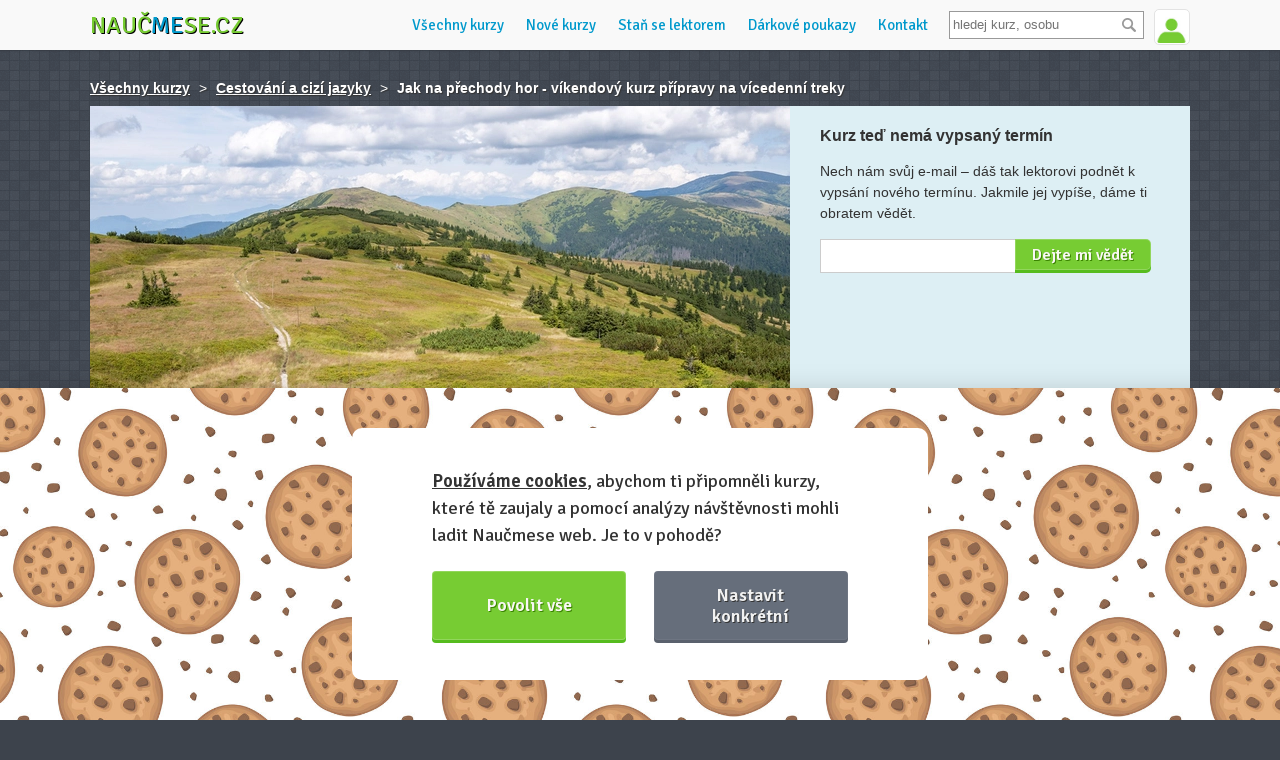

--- FILE ---
content_type: text/html; charset=utf-8
request_url: https://www.naucmese.cz/kurz/jak-na-prechody-hor-vikendovy-kurz-pripravy-na-vicedenni-treky
body_size: 12197
content:
<!DOCTYPE html>
<html class="dark" xmlns="http://www.w3.org/1999/xhtml">
<head>
	<meta http-equiv="Content-Type" content="text/html; charset=utf-8" />
	<meta name="viewport" content="width=device-width, minimum-scale=1.0, maximum-scale=1.0" />
	<meta name="viewport" content="width=device-width, initial-scale=1, maximum-scale=1, user-scalable=no" />
	<meta name="description" content="Získej díky tématickým kurzům nové dovednosti a poznej zajímavé lidi se stejnou vášní" />
	<meta name="description" content="Víkend nabušený praktickými tipy, díky nimž se nebudeš bát vyrazit do hor a zároveň si své dobrodružné výpravy užiješ mnohem bezpečněji a víc na pohodu." />

	<script src="https://challenges.cloudflare.com/turnstile/v0/api.js" async defer></script>
	<link rel="shortcut icon" href="https://www.naucmese.cz/favicon.ico" type="image/x-icon" />

	<title>Kurz: Jak na přechody hor - víkendový kurz přípravy na vícedenní treky | Naučmese</title>

	<script type="text/javascript">
		var __language = "cs";
	</script>

	<link rel="stylesheet" href="/webtemp/changeIdentity.css?v=1768166662">
	<link rel="stylesheet" href="/webtemp/front.css?v=1768166662">

	<script type="application/ld+json">
		{
			"@context": "http://schema.org",
			"@type": "Organization",
			"name": "Naučmese",
			"url": https://www.naucmese.cz,
			"sameAs": [
					http://www.facebook.com/naucmesecz,
					http://www.twitter.com/naucmese,
					http://www.vimeo.com/naucmese,
					https://www.youtube.com/channel/UCfdWpgyEH0p_vlM2r57Jnvw,
					http://www.twitter.com/naucmese,
					http://instagram.com/naucmese
			]
		}
	</script>
	<script>
		WebFontConfig = {
			google: {
				families: ['Signika:400,600']
			},
			active: function() {
				document.cookie ='webfont=1; expires='+(new Date(new Date().getTime() + 86400000)).toGMTString()+'; path=/'
			}
		};
	</script>
	<script src="https://ajax.googleapis.com/ajax/libs/webfont/1/webfont.js" async defer></script>
<link rel="prefetch" href="https://fonts.googleapis.com/css?family=Signika:400,600">
	<!-- Google tag (gtag.js) -->
	<script async src="https://www.googletagmanager.com/gtag/js?id=G-C2HF5M589C"></script>
	<script>
		window.dataLayer = window.dataLayer || [];
		function gtag(){dataLayer.push(arguments);}
		gtag('js', new Date());
		gtag('config', "G-C2HF5M589C");
	</script>
	<script type="text/plain" data-cookiecategory="marketing">
		!function(f,b,e,v,n,t,s) {
		if(f.fbq)return;n=f.fbq=function(){n.callMethod?
		n.callMethod.apply(n,arguments):n.queue.push(arguments)};
		if(!f._fbq)f._fbq=n;n.push=n;n.loaded=!0;n.version='2.0';
		n.queue=[];t=b.createElement(e);t.async=!0;
		t.src=v;s=b.getElementsByTagName(e)[0];
		s.parentNode.insertBefore(t,s)}(window,document,'script',
		'https://connect.facebook.net/en_US/fbevents.js');
		fbq('init', "439124136472985");
		fbq('track', 'PageView');
	</script>

	<script src="/webtemp/front.js?v=1768166662"></script>
	<script src="/webtemp/ajaxHistory.js?v=1768166662"></script>
	<script type="text/javascript" src="/cdn/widgets.js"></script>
	<meta property="og:title" content="Jak na přechody hor - víkendový kurz přípravy na vícedenní treky - Naučmese" />
	<meta property="og:type" content="website" />
		<meta property="og:image" content="https://naucmese.gumlet.io/2mwkrpzkosdsr4o-dsc1501.jpeg?compress=true&format=jpeg&quality=100&width=350" />
		<meta property="og:image" content="https://naucmese.gumlet.io/2mwkrpzkosdsr4o-dsc1501.jpeg?compress=true&format=auto&quality=100" />
		<meta property="og:image" content="https://naucmese.gumlet.io/6ygc9rtkdw20h93-kurz-naucme-se-hory2.jpeg?compress=true&format=jpeg&quality=100&width=350" />
		<meta property="og:image" content="https://naucmese.gumlet.io/6ygc9rtkdw20h93-kurz-naucme-se-hory2.jpeg?compress=true&format=auto&quality=100" />
	<meta property="og:url" content="https://www.naucmese.cz/kurz/jak-na-prechody-hor-vikendovy-kurz-pripravy-na-vicedenni-treky" />
	<meta property="og:description" content="Víkend nabušený praktickými tipy, díky nimž se nebudeš bát vyrazit do hor a zároveň si své dobrodružné výpravy užiješ mnohem bezpečněji a víc na pohodu.">

	<meta property="fb:admins" content="josef.nevoral"/>
	<meta property="fb:app_id" content="263941013692920"/>

</head>

<body class="no-touch">

	<div class="wrapper">
		<div class="header_wrapper">
			<header>
				<div class="logo">
					<a href="/">Nauč<span class="inverse">me</span>se.cz</a>
				</div>


<div class="user">
		<span class="userline login">
			<a href="/prihlasit-se" class="signin">
				<img class="avatar" src="https://www.naucmese.cz/img/default-user-green.jpg" width="35" alt="Přihlásit se" />
			</a>
			<span class="tooltip">Přihlášení <span class="arrow"></span></span>
		</span>
</div>

				<div class="search">
<form action="/kurz/jak-na-prechody-hor-vikendovy-kurz-pripravy-na-vicedenni-treky" method="post" id="frm-search-form" class="search-header">
	<div>
		<input type="text" name="search" placeholder="hledej kurz, osobu" id="search-header" class="text" data-url="/kurz/jak-na-prechody-hor-vikendovy-kurz-pripravy-na-vicedenni-treky?do=search-searchHeader" data-search-url="/vyhledavani">
		<input type="submit" name="_submit" value="" class="button">
		<div class="clear"></div>
	</div>
<input type="hidden" name="_do" value="search-form-submit"></form>

				</div>

				<ul class="navigation">
<li>
	<a href="/" class="homepage" title="Domů">Domů</a>
</li>
<li>
	<a href="/" title="Všechny kurzy">Všechny kurzy</a>
</li>
<li>
	<a href="/nejnovejsi-kurzy" title="Nové kurzy">Nové kurzy</a>
</li>
<li>
	<a href="/umis-neco-dobre" title="Staň se lektorem">Staň se lektorem</a>
</li>
<li>
	<a href="/darkove-poukazy" title="Dárkové poukazy">Dárkové poukazy</a>
</li>
<li>
	<a href="/napiste-nam" title="Kontaktuj nás">Kontakt</a>
</li>
				</ul>

				<div class="navigation-mobile">
					<div class="buttons">
						<button class="hamburger">&#9776;</button>
						<button class="cross">&#9776;</button>
					</div>
					<ul class="menu">
<li>
	<a href="/" class="homepage" title="Domů">Domů</a>
</li>
<li>
	<a href="/" title="Všechny kurzy">Všechny kurzy</a>
</li>
<li>
	<a href="/nejnovejsi-kurzy" title="Nové kurzy">Nové kurzy</a>
</li>
<li>
	<a href="/umis-neco-dobre" title="Staň se lektorem">Staň se lektorem</a>
</li>
<li>
	<a href="/darkove-poukazy" title="Dárkové poukazy">Dárkové poukazy</a>
</li>
<li>
	<a href="/napiste-nam" title="Kontaktuj nás">Kontakt</a>
</li>
					</ul>
				</div>
				<div class="clear"></div>
			</header>
		</div>

		<div class="content">
	<script type="text/plain" data-cookiecategory="marketing">
		fbq('track', 'ViewContent', {
			'content_ids':"ecb216da312a638169d58c9e4cde03358a4cba7f",
			'content_name':"Jak na přechody hor - víkendový kurz přípravy na vícedenní treky",
			'content_type':'product'
		});
	</script>

<div id="snippet-flashMessages-flashMessage">
</div>



<div class="admin">
	<div class="statistics breadcrumb">
		<a href="/">Všechny kurzy</a>
		<span>></span>
		<a href="/cestovani/">Cestování a cizí jazyky</a>
		<span>></span> <strong>Jak na přechody hor - víkendový kurz přípravy na vícedenní treky</strong>
	</div>
</div>

<div class="subheader_course">
	<div class="course_cover">
		<div class="headline">
			<h1>
				Jak na přechody hor - víkendový kurz přípravy na vícedenní treky
			</h1>

				<div class="lectors activeTermLectors lectors0 activeTermLectors_-1 show">
				</div>
		</div>
<img src="https://naucmese.gumlet.io/6ygc9rtkdw20h93-kurz-naucme-se-hory2.jpeg?compress=true&format=auto&quality=100&width=700&height=525&mode=crop" />	</div>

	<div class="schedule">
			<ul class="terms course_detail_terms_menu">

			</ul>

		<div class="terms">


			<div class="clear"></div>


					<div class="full_capacity">
<h3>Kurz teď nemá vypsaný termín</h3>
<p class="wishlist-info">
		Nech nám svůj e-mail – dáš tak lektorovi podnět k vypsání nového termínu.
	Jakmile jej vypíše, dáme ti obratem vědět.
</p>

<div class="clear"></div>

<div id="snippet-wishlist-">
<div id="snippet-wishlist-wishlistAddEmailForm-">
<div id="snippet-wishlist-wishlistAddEmailForm-flashMessages-flashMessage">
</div>

		<form action="/kurz/jak-na-prechody-hor-vikendovy-kurz-pripravy-na-vicedenni-treky" method="post" id="frm-wishlist-wishlistAddEmailForm-form" class="ajax wishlistAddEmailForm">
			<input type="email" name="email" id="frm-wishlist-wishlistAddEmailForm-form-email" required data-nette-rules='[{"op":":filled","msg":"Bez tvého e-mailu to nepůjde kovboji! :)"},{"op":":email","msg":"E-mail je v nesprávném tvaru"}]' class="text">
			<input type="submit" name="save" value="Dejte mi vědět" class="submit">
		<input type="hidden" name="_do" value="wishlist-wishlistAddEmailForm-form-submit"></form>

</div>
</div>
					</div>


		</div>
	</div>
	<div class="clear"></div>
</div>

<section class="course_detail">
	<div class="course_content_wrapper">
		<div class="course_content">
			<div class="course_description">



				<p>Láká tě svobodné putování s batohem, horské vyhlídky a noci v přírodě, ale nemáš moc zkušeností? Nevíš, <a href="https://zahorami.cz/jak-a-co-sbalit-na-prechod-hor-aneb-puzzle-s-krosnou/">co si na trek zabalit</a>, aby tě krosna nepřibila k zemi, ale zároveň ti nehrozil hlad a zima? Váháš, zda opravdu vyrazit a jestli si poradíš s obvyklými výzvami, které hory přináší?</p>
<p>Právě pro tebe chystáme tenhle kurz, kde záživnou formou předáváme své zkušenosti z mnoha let na cestách. Co tě čeká ve zkratce:</p>
<ul>
<li>Víkend nabušený praktickými tipy, díky nimž se nebudeš bát vyrazit a zároveň si své dobrodružné výpravy užiješ mnohem bezpečněji a víc na pohodu.</li>
<li>Jedinečný zážitek – spoustu věcí si skutečně vyzkoušíš a osaháš.</li>
<li>Seznámíš se s fajn lidmi a třeba i s novými parťáky do hor.</li>
</ul>
<h2>Co tě naučíme</h2>
<p>Je jasné, že své dovednosti budeš muset vybrousit mnoha horskými přechody a za víkend z tebe neuděláme supermana. Ale ukážeme ti aspoň základy a to, co považujeme za nejdůležitější postřehy. Věnovat se budeme následujícím tématům:</p>
<ul>
<li>Jak naplánovat horský přechod s ohledem na začátečníky.</li>
<li>Jaké vybavení není radno podcenit a co naopak můžeš s klidným srdcem nechat doma.</li>
<li>Jak správně sbalit a nastavit batoh.</li>
<li>Jaké jídlo si vzít a co dobrého se dá uvařit v polních podmínkách.</li>
<li>Jak najít vhodné místo na spaní, jak postavit různé typy přístřeší a na co si při nocování v horách dát pozor.</li>
<li>Projdeme si základní vybavení lékárničky.</li>
<li>Bezpečnostní tipy a prevenci před nejčastějšími problémy s nimiž se na treku setkáš.</li>
<li>Skamarádíš se s mapou a vyzkoušíš si práci s navigačními aplikacemi.</li>
<li>Co tě čeká, pokud se chystáš na nějaký ultradlouhý přechod jako je Pacific Crest Trail nebo Via Dinarica.</li>
</ul>
<h2>Na co dalšího se ještě můžeš těšit</h2>
<ul>
<li>Příjemný víkend v krásné přírodě - pokud nebudou padat vysloveně trakaře, jednu noc a část obou dní strávíme venku.</li>
<li>V praxi si vyzkoušíš užitečné dovednosti, které se ti na treku budou hodit.</li>
<li>Osaháš si <a href="https://zahorami.cz/prakticke/vybaveni/">vybavení</a>, které sami používáme.</li>
<li>Seznámíš se s partou dalších nadšenců, kteří mají blízko k horám a dobrodružství. A třeba to bude začátek velkého přátelství...</li>
<li>Na celý víkend nás budeš mít pro sebe a - pokud ji budeme znát - dáme ti odpověď na jakoukoliv zvídavou otázku.</li>
</ul>
<h2>Jak kurz probíhá</h2>
<p>Kurz jsme rozšířili do podoby zážitkové víkendovky.</p>
<p>Před samotnou akcí od nás dostaneš malý, leč důležitý "domácí úkol". Program pak začíná v pátek podvečer, kdy se potkáš s dalšími účastníky a spolu se vydáte k naší základně. Cestu vám malinko zpestříme, ať se dobře naladíte na to, co vás čeká. Večer se navzájem seznámíme a půjdeme přiměřeně brzy spát, ať jsme na víkend odpočatí.</p>
<p>V sobotu tě čeká několik tematických bloků uvnitř i venku. Některé budou víc povídací, některé hodně interaktivní a praktické. Pokud to bude aspoň trochu možné, strávíme společně noc venku.</p>
<p>V neděli ráno a dopoledne budeme pokračovat se vším, co ti chceme předat. Akci oficiálně ukončíme brzy po poledni, ale budeme rádi, když se k nám ještě přidáš na rozlučkový výlet a oběd.</p>
<h2>Kdy a kde</h2>
<p>Aktuální termíny najdeš výše.</p>
<p>Akce se bude konat v širším okolí obce Nedvědice na Vysočině. Na místo se můžeš dostat hromadnou dopravou (s případnou naší pomocí s finálním přiblížením) nebo autem. Účastníky určitě včas propojíme kvůli možné spolujízdě.</p>
<h2>Kolik to stojí a co je v ceně</h2>
<p>Cena kurzu je 4 700 Kč. Za to od nás budeš mít:</p>
<ul>
<li>Čas a energii dvou lektorů, kteří celou akci připravují několik měsíců dopředu.</li>
<li>Studijní materiály - souhrn toho nejdůležitějšího z kurzu ve hmatatelné i digitální podobě, se kterým si můžeš dělat co chceš.</li>
<li>Jídlo - dvě večeře, dvě snídaně, svačinky a jeden oběd. Neboj, pochutnáš si a na tvá vážná dietní omezení také budeme brát zřetel.</li>
<li>Ubytování - noc v teple a pod střechou z pátku na sobotu a pro jistotu možnost téhož ze soboty na neděli. K tomu společné prostory a základní hygienické zázemí. Pokud se v rámci autenticity nebudeš chtít sprchovat, nemusíš... ale můžeš.</li>
<li>Některé vybavení, které využiješ při společných praktických cvičeních.</li>
</ul>
<h3>Co není v ceně:</h3>
<ul>
<li>Osobní vybavení - prosím počítej s tím, že věci jako svůj batoh, spacák nebo karimatku si budeš muset přivézt. Pokud se obáváš, že tvá výbava neodpovídá podmínkám zvoleného termínu, napiš nám a společně to zkonzultujeme (základní instrukce navíc dostaneš s dostatečným předstihem). Spoustu věcí si můžeš případně půjčit od kamarádů nebo třeba v outdoorovém obchodě.</li>
<li>Doprava - k základně a následně zpět domů se musíš dostat po své ose.</li>
<li>Nedělní oběd v restauraci - pokud se k nám po oficiálním konci akce připojíš, veškeré náklady už jsou ve tvé režii.</li>
<li>Pro jistotu také dodáváme, že kurzu se účastníš na svou zodpovědnost a na vlastní nebezpečí.</li>
</ul>
<h2>Minimální (a maximální) počet účastníků</h2>
<p>Abychom si na náklady kurzu nemuseli doplácet ze svého, musíme stanovit minimální počet účastníků na 8 lidí (mohou se rekrutovat i odjinud než z Naučmese, proto počet účastníků pouze zde není směrodatný). Pokud by se potřebná skupina nesesbírala, nabídneme ti alternativní termín nebo vrátíme celou cenu, kterou jsi nám uhradil.</p>
<p>Maximální počet účastníků je 12, takže se ti zvládneme pořádně věnovat. Někdy budeme společně, často po menších skupinkách.</p>
<h2>Storno podmínky</h2>
<p>Chápeme, že někdy i přes nejlepší vůli mohou nastat vážné komplikace, které ti zabrání zúčastnit se. Při placení kurzu ale můžeš být v klidu, protože pokud nám dáš vědět včas, peníze ti vrátíme. Stornopodmínky jsou následující:</p>
<ul>
<li>Do 20 dní před datem konání dostaneš zpět 100 % kurzovného.</li>
<li>19-7 dní předem ti vrátíme 50 % zaplacené částky.</li>
<li>7 a méně dní předem už ti nemůžeme vrátit nic.</li>
</ul>
<p>Pokud bude někdo na waiting listu a rozhodne se tvé místo vzít, vrátíme ti celou sumu vždycky. Zároveň za sebe klidně můžeš poslat náhradníka, jen nám to prosím dej včas vědět.</p>


					<div class="lectorLeads activeLectorLeads activeLectorLeads_-1 show">
					</div>
			</div>

			<div class="more_photos">
				<h3>Doprovodné fotky</h3>
				<ul class="photos_packed">
					<li>
						<a href="#" title="">
<span class="image-loader"><img data-src="https://naucmese.gumlet.io/gallery/7374/6gjen9a8ydtvqcp-brod-reky-scaled.jpeg?compress=true&format=jpeg&quality=100&width=160" /></span>						</a>
					</li>
					<li>
						<a href="#" title="">
<span class="image-loader"><img data-src="https://naucmese.gumlet.io/gallery/7374/7v8qr3lg7b8dt5j-pamir-trek-jezero-scaled.jpeg?compress=true&format=jpeg&quality=100&width=160" /></span>						</a>
					</li>
					<li>
						<a href="#" title="">
<span class="image-loader"><img data-src="https://naucmese.gumlet.io/gallery/7374/6jfdurc3zdegiaw-trek-armenie-sevan-scaled.jpeg?compress=true&format=jpeg&quality=100&width=160" /></span>						</a>
					</li>
					<li>
						<a href="#" title="">
<span class="image-loader"><img data-src="https://naucmese.gumlet.io/gallery/7374/24bijduz88dhn1q-hory-kyrgyzstan-scaled.jpeg?compress=true&format=jpeg&quality=100&width=160" /></span>						</a>
					</li>
				</ul>
				<ul class="photos_unpacked">
					<li>
<span class="image-loader"><img data-src="https://naucmese.gumlet.io/gallery/7374/6gjen9a8ydtvqcp-brod-reky-scaled.jpeg?compress=true&format=jpeg&quality=100&width=620" /></span>					</li>
					<li>
<span class="image-loader"><img data-src="https://naucmese.gumlet.io/gallery/7374/7v8qr3lg7b8dt5j-pamir-trek-jezero-scaled.jpeg?compress=true&format=jpeg&quality=100&width=620" /></span>					</li>
					<li>
<span class="image-loader"><img data-src="https://naucmese.gumlet.io/gallery/7374/6jfdurc3zdegiaw-trek-armenie-sevan-scaled.jpeg?compress=true&format=jpeg&quality=100&width=620" /></span>					</li>
					<li>
<span class="image-loader"><img data-src="https://naucmese.gumlet.io/gallery/7374/24bijduz88dhn1q-hory-kyrgyzstan-scaled.jpeg?compress=true&format=jpeg&quality=100&width=620" /></span>					</li>
				</ul>
			</div>

			<div class="feedback">
<div class="comments">
	<ul class="bookmarks bookmarks_course_feedback">
		<li class="active questionsTabLink" data-tab="div.questions" data-hash="dotazy-na-kurz">
			<a href="#">Dotazy na kurz</a>
		</li>
	</ul>

	<div class="questions">
<div id="snippet-courseFeedback-courseComment-flashMessages">
<div id="snippet-courseFeedback-courseComment-flashMessages-flashMessage">
</div>
</div>

<div id="snippet-courseFeedback-courseComment-errors">
</div>

<div id="snippet-courseFeedback-courseComment-form">
	<div class="form form_wrapper">
		<div class="comments course-comment-answer-content hide">
			<h2>Odpovídáš či reaguješ na tento komentář:</h2>
			<ul>
				<li class="comment-content"></li>
			</ul>
		</div>

		<form action="/kurz/jak-na-prechody-hor-vikendovy-kurz-pripravy-na-vicedenni-treky" method="post" id="frm-courseFeedback-courseComment-form" class="form-course-comment ajax">
			<div class="field hide">
				<label for="frm-courseFeedback-courseComment-form-mail">Nevyplňovat</label>
				<input type="text" name="mail" id="frm-courseFeedback-courseComment-form-mail" data-nette-rules='[{"op":":blank","msg":"Nevyplňovat"}]' class="text">
			</div>
			<div class="field short">
				<label for="frm-courseFeedback-courseComment-form-name">Jméno</label>
				<input type="text" name="name" id="frm-courseFeedback-courseComment-form-name" required data-nette-rules='[{"op":":filled","msg":"Hodilo by se tvé jméno, nebo jsi v Anonymous?"}]' class="text">
				<span class="required">*</span>
			</div>
			<div class="field short">
				<label for="frm-courseFeedback-courseComment-form-email">E-mail</label>
				<input type="email" name="email" id="frm-courseFeedback-courseComment-form-email" required data-nette-rules='[{"op":":filled","msg":"Napiš svůj e-mail, aby ti měli kam odpovědět."},{"op":":email","msg":"Špatný tvar e-mailové adresy."}]' class="text">
				<span class="required">*</span>
			</div>
			<div class="field">
				<label for="frm-courseFeedback-courseComment-form-comment_text">Tvůj dotaz či zpráva</label>
				<textarea name="comment_text" id="frm-courseFeedback-courseComment-form-comment_text" required data-nette-rules='[{"op":":filled","msg":"Napiš svůj vzkaz nebo dotaz."}]' class="text"></textarea>
				<span class="required">*</span>
			</div>
			<input type="submit" name="_submit" value="Odeslat komentář" class="submit">
		<input type="hidden" name="form_created" value="icdahhacfj"><input type="hidden" name="answer" value=""><input type="hidden" name="_do" value="courseFeedback-courseComment-form-submit"></form>

		<div class="clear"></div>
	</div>
</div>

<div id="snippet-courseFeedback-courseComment-comments">
</div>
	</div>
</div>
			</div>

			<div class="clear"></div>
		</div>


<div class="similar-courses">
	<h2 class="headline">Další zajímavé kurzy</h2>
	<a href="/kurz/video-uprava-fotografii-vo-photoshope" class="related_course">
		<span class="photo">
<span class="image-loader"><img data-src="https://naucmese.gumlet.io/9351870-finalpage2.jpg?compress=true&format=auto&quality=100&width=110&height=110&mode=crop" /></span>		</span>
		<div class="description">
			<h2>Úprava fotografií vo Photoshope</h2>
			<div class="person">
					<span>Marek Chrenko</span>
			</div>
			<br />
			<time>
					Video kurz
			</time>
		</div>
	</a>
	<a href="/kurz/video-jak-rozjet-uspesny-eshop" class="related_course">
		<span class="photo">
<span class="image-loader"><img data-src="https://naucmese.gumlet.io/30l9t0t59en-93u6ruayyq7-eshopy-kurz-logo-hq.png?compress=true&format=auto&quality=100&width=110&height=110&mode=crop" /></span>		</span>
		<div class="description">
			<h2>Jak rozjet úspěšný eshop</h2>
			<div class="person">
					<span>David Rektorys</span>
			</div>
			<br />
			<time>
					Video kurz
			</time>
		</div>
	</a>
	<a href="/kurz/cesta-za-ditetem-adopce-a-pestounska-pece-v-kostce" class="related_course">
		<span class="photo">
<span class="image-loader"><img data-src="https://naucmese.gumlet.io/6fm69htvqngkjfg-pixabay-free.jpg?compress=true&format=auto&quality=100&width=110&height=110&mode=crop" /></span>		</span>
		<div class="description">
			<h2>Cesta za dítětem - adopce a pěstounská péče v kostce</h2>
			<div class="person">
					<span>Martina Vančáková</span>
			</div>
			<br />
				<address>
					Webinář - online
				</address>,
			<time>
					Individuální
			</time>
		</div>
	</a>
	<a href="/kurz/bozsky-karamel" class="related_course">
		<span class="photo">
<span class="image-loader"><img data-src="https://naucmese.gumlet.io/6h66avv8wcrblx6-uvod.jpg?compress=true&format=auto&quality=100&width=110&height=110&mode=crop" /></span>		</span>
		<div class="description">
			<h2>Božský karamel</h2>
			<div class="person">
					<span>Helena Lněničková</span>
			</div>
			<br />
				<address>
					Praha
				</address>,
			<time>
					Individuální
			</time>
		</div>
	</a>
	<a href="/kurz/video-naucte-se-delat-facebook-reklamu-tak-aby-vam-vydelavala" class="related_course">
		<span class="photo">
<span class="image-loader"><img data-src="https://naucmese.gumlet.io/998qw2ltkq46dhe-uzbudefungovatkurva.jpg?compress=true&format=auto&quality=100&width=110&height=110&mode=crop" /></span>		</span>
		<div class="description">
			<h2>Naučte se dělat Facebook reklamu tak, aby vám vydělávala</h2>
			<div class="person">
					<span>Jiří Pernica</span>
			</div>
			<br />
			<time>
					Video kurz
			</time>
		</div>
	</a>
	<div class="clear"></div>
</div>

<div class="similar-courses popular_courses">
	<h2 class="headline">Nejoblíbenější kurzy tohoto týdne</h2>
	<a href="/kurz/video-jak-vymyslet-napady" class="related_course">
		<span class="photo">
<span class="image-loader"><img data-src="https://naucmese.gumlet.io/8bmpheggnhijidt-vypis4.jpg?compress=true&format=auto&quality=100&width=110&height=110&mode=crop" /></span>		</span>
		<div class="description">
			<h2>Jak vymýšlet nápady</h2>
			<div class="person">
				<span>Michelle Losekoot</span>
			</div>
			<br />
			<time>
					Video kurz
			</time>
		</div>
	</a>
	<a href="/kurz/pleteni-od-zacatku-1" class="related_course">
		<span class="photo">
<span class="image-loader"><img data-src="https://naucmese.gumlet.io/9421600-pleteni.png?compress=true&format=auto&quality=100&width=110&height=110&mode=crop" /></span>		</span>
		<div class="description">
			<h2>Pletení od začátku 1.</h2>
			<div class="person">
				<span>Eva Mrázková</span>
			</div>
			<br />
				<address>
					Praha
				</address>,
			<time>
					18. 2. 2026
			</time>
		</div>
	</a>
	<a href="/kurz/leceni-rukama" class="related_course">
		<span class="photo">
<span class="image-loader"><img data-src="https://naucmese.gumlet.io/20150902-192500-img-023.jpg?compress=true&format=auto&quality=100&width=110&height=110&mode=crop" /></span>		</span>
		<div class="description">
			<h2>Léčení rukama</h2>
			<div class="person">
				<span>Vladimír Cvrk</span>
			</div>
			<br />
				<address>
					Brno
				</address>,
			<time>
					28. 3. 2026
			</time>
		</div>
	</a>
	<a href="/kurz/modni-workshop-sama-sobe-stylistkou" class="related_course">
		<span class="photo">
<span class="image-loader"><img data-src="https://naucmese.gumlet.io/23psnsepky5mze6-web.jpeg?compress=true&format=auto&quality=100&width=110&height=110&mode=crop" /></span>		</span>
		<div class="description">
			<h2>Módní workshop; Sama sobě stylistkou</h2>
			<div class="person">
				<span>Dominika Staňková Chválová</span>
			</div>
			<br />
				<address>
					Strakonice
				</address>,
			<time>
					25. 1. 2026
			</time>
		</div>
	</a>
	<a href="/kurz/re-design-renovace-nabytku" class="related_course">
		<span class="photo">
<span class="image-loader"><img data-src="https://naucmese.gumlet.io/1n9beoyq2j2dpd1-img-20200201-102503.jpeg?compress=true&format=auto&quality=100&width=110&height=110&mode=crop" /></span>		</span>
		<div class="description">
			<h2>Re-Design - Renovace nábytku</h2>
			<div class="person">
				<span>Adam Kratochvíl</span>
			</div>
			<br />
				<address>
					Praha
				</address>,
			<time>
					8. 2. 2026
			</time>
		</div>
	</a>
	<div class="clear"></div>
</div>

		<div class="clear"></div>
	</div>
</section>

	<div>

		<div class="courseTermStickyBox courseTermStickyBox_-1 show">
			<div class="sticky_inside">
				<span class="logo">
					<a href="/">Nauč<span class="inverse">me</span>se.cz</a>
				</span>

				<h2>
					<a href="#" data-scroll-to="body">Jak na přechody hor - víkendový kurz…</a>
				</h2>

				<div class="term_signup">

					<div class="signup">
<div id="snippet-wishlistAddLink-">
			<a href="#" class="wishlist_text wishlist fb-pixel-wishlist activeTermLink" data-id="-1" data-term-hash="termin-jiny">
				Přidat na seznam přání
			</a>
</div>
					</div>
				</div>

				<div class="clear"></div>
			</div>
		</div>
	</div>

	<div class="clear"></div>

	<script type="text/plain" data-cookiecategory="marketing">
		$('.fb-pixel-wishlist').on('click', function(event) {
			var $this = $(this);

			event.preventDefault();

			fbq('track', 'AddToWishlist', {
				'content_ids':"ecb216da312a638169d58c9e4cde03358a4cba7f",
				'content_name':"Jak na přechody hor - víkendový kurz přípravy na vícedenní treky",
				'content_type':'wishlist'
			});

			window.setTimeout(function() {
				document.location.href = $this.attr('href');
			}, 1000);
		});
	</script>

			<div id="ajax-spinner" style="display: none;"></div>
		</div>
	</div>

	<div class="newsletter_wrapper">
		<div class="wrapper">
			<div class="box">
				<h3>Odebírej náš newsletter</h3>
				<p>Posíláme tipy na nové kurzy, zajímavé a přínosné články. Informujeme o dění a vývoji projektu Naučmese.</p>
<div id="snippet-leaveEmail-">
<div id="snippet-leaveEmail-flashMessages-flashMessage">
</div>

		<form action="/kurz/jak-na-prechody-hor-vikendovy-kurz-pripravy-na-vicedenni-treky" method="post" id="frm-leaveEmail-form" class="ajax">

			<input type="text" name="mail" id="frm-leaveEmail-form-mail" data-nette-rules='[{"op":":blank","msg":"components.leaveemail.rule.mail"}]' class="hide">
			<div class="clear"></div>
			<input type="email" name="email" placeholder="Tvůj e-mail" id="frm-leaveEmail-form-email" required data-nette-rules='[{"op":":filled","msg":"Bez tvého e-mailu to nepůjde kovboji! :)"},{"op":":email","msg":"E-mail je v nesprávném tvaru"}]' class="text">
			<input type="submit" name="send" value="Odebírat" class="submit">
			<span id="frm-leaveEmail-form-email_message" class="form-error-message" style="display: none;"></span>
		<input type="hidden" name="_do" value="leaveEmail-form-submit"></form>

</div>
			</div>
		</div>
	</div>

	<footer class="footer">
		<div class="inside">
			<div class="about">
	<h3>Děláme to s láskou &hearts;</h3>

	<ul class="team">
		<li class="first boy">
			<a href="https://www.naucmese.cz/nela-sevcikova" class="photo">
<span class="image-loader"><img data-src="https://naucmese.gumlet.io/team/7jdeyle0jrk27h8-7242b0fyd0a3l16-img-20210711-201830-2.webp?compress=true&format=jpeg&quality=100&width=50&height=50" /></span>			</a>
			<div class="name">
				<a href="https://www.naucmese.cz/nela-sevcikova">Nela</a>
			</div>
		</li>
		<li class="boy">
			<a href="http://www.naucmese.cz/josef-nevoral" class="photo">
<span class="image-loader"><img data-src="https://naucmese.gumlet.io/team/9546250-pepa.jpg?compress=true&format=jpeg&quality=100&width=50&height=50" /></span>			</a>
			<div class="name">
				<a href="http://www.naucmese.cz/josef-nevoral">Josef</a>
			</div>
		</li>
		<li class="boy">
			<a href="http://www.naucmese.cz/jan-tinka" class="photo">
<span class="image-loader"><img data-src="https://naucmese.gumlet.io/team/5127090-honza.jpg?compress=true&format=jpeg&quality=100&width=50&height=50" /></span>			</a>
			<div class="name">
				<a href="http://www.naucmese.cz/jan-tinka">Honza</a>
			</div>
		</li>
		<li class="last boy">
			<a href="http://www.naucmese.cz/adam-marcan" class="photo">
<span class="image-loader"><img data-src="https://naucmese.gumlet.io/team/6fn2tv7k7kx9ymk-adam-prostor39-squarenew.jpeg?compress=true&format=jpeg&quality=100&width=50&height=50" /></span>			</a>
			<div class="name">
				<a href="http://www.naucmese.cz/adam-marcan">Adam</a>
			</div>
		</li>
	</ul>

				<ul class="socials">
					<li><a href="http://www.facebook.com/naucmesecz" class="facebook"></a></li>
					<li><a href="http://www.twitter.com/naucmese" class="twitter"></a></li>
					<li><a href="http://instagram.com/naucmese" class="instagram"></a></li>
					<li><a href="https://cz.linkedin.com/company/nau%C4%8Dmese-cz" class="linkedin"></a></li>
				</ul>
			</div>

			<div class="nms">
				<h3>Více o Naučmese</h3>
				<ul class="links">
					<li><a href="/o-projektu" title="O projektu">O projektu</a></li>
					<li><a href="https://blog.naucmese.cz" title="Blog: recenze z kurzů, rozhovory a články">Blog: recenze z kurzů, rozhovory a články</a></li>
					<li><a href="https://naucmese.cz/historky" title="Historky z kurzů">Historky z kurzů</a></li>
					<li><a href="/narozeniny" title="Náš příběh jak jde čas :)">Příběh Naučmese</a></li>
					<li><a href="/festivaly" title="Naučmese festivaly">Naučmese festivaly</a></li>
					<li><a href="https://profirmy.naucmese.cz" title="Náš systém pro vaši firmu">Náš systém pro vaši firmu</a></li>
					<li><a href="https://naucmese.cz/seznam-prostor" title="Prostory pro pořádání kurzů">Prostory pro pořádání kurzů</a></li>
					<li><a href="/napiste-nam" title="Kontaktuj nás">Kontakt a fakturační údaje</a></li>
				</ul>
			</div>

			<div class="others">
				<h3>Další informace</h3>
				<ul class="links">
					<li><a href="/umis-neco-dobre" title="Staň se lektorem">Staň se lektorem</a></li>
					<li><a href="https://www.naucmese.cz/kurz/video-jak-pripravit-kurz-na-naucmese-cz">Video: Jak připravit kurz na Naučmese</a></li>
					<li><a href="/dotazy" title="Často kladené dotazy">Často kladené dotazy</a></li>
					<li><a href="/darkove-poukazy" title="Dárkové poukazy">Dárkové poukazy</a></li>
					<li><a href="/podminky-uzivani">Podmínky užívání</a></li>
					<li><a href="/obchodni-podminky">Obchodní podmínky</a></li>
					<li><a href="/cookie-policy">Zásady používání cookie souborů </a></li>
					<li><a href="/pravidla-ochrany-osobnich-udaju">Pravidla ochrany osobních údajů</a></li>
				</ul>
			</div>

			<div class="partners">
				<h3>Partneři</h3>
				<ul>
					<li>
						<a href="https://www.naucmese.cz/platba-benefity" target="_blank">
							<img src="https://www.naucmese.cz/img/partners/benefityplus.png" alt="Benefity Plus" />
						</a>
					</li>
					<li class="benefitycz">
						<a href="https://www.naucmese.cz/platba-benefity" target="_blank">
							<img src="https://www.naucmese.cz/img/partners/benefity.png" alt="Benefity.cz" />
						</a>
					</li>
					<li class="upcz">
						<a href="https://www.naucmese.cz/platba-benefity" target="_blank">
							<img src="https://www.naucmese.cz/img/partners/upcz.png" alt="Benefity Up ČR" />
						</a>
					</li>
					<li class="pluxee">
						<a href="https://www.naucmese.cz/platba-benefity" target="_blank">
							<img src="https://www.naucmese.cz/img/partners/pluxee.svg" alt="Pluxee" />
						</a>
					</li>
					<li class="edenred">
						<a href="https://www.naucmese.cz/platba-benefity" target="_blank">
							<img src="https://www.naucmese.cz/img/partners/edenred.png" alt="Edenred" />
						</a>
					</li>
					<li class="twisto">
						<a href="https://www.twisto.cz" target="_blank">
							<img src="https://www.naucmese.cz/img/partners/twisto.png" alt="Twisto platby" />
						</a>
					</li>
					<li class="gopay">
						<a href="https://www.gopay.com/cs" target="_blank">
							<img src="https://www.naucmese.cz/img/partners/gopay.png" alt="GoPay platby" />
						</a>
					</li>
					<!--li class="cards">
						<img src="https://www.naucmese.cz/img/partners/cards.png" alt="Možnost zaplatit platební kartou VISA a MasterCard" />
					</li-->
				</ul>
			</div>
					<p class="weshare">Naučmese, 2012-2025. <br class="mobile-only"> Sdílíme dovednosti, offline i online. </p>
			<div class="clear"></div>
	
		</div>
		
	</footer>

	<script src="/webtemp/courseTerm.js?v=1768166662"></script>
	<script src="/webtemp/bookmarks.js?v=1768166662"></script>
	<script src="/webtemp/search.js?v=1768166662"></script>
	<script src="/webtemp/translation.js?v=1768166662"></script>


	<script type="text/plain" data-cookiecategory="marketing">
		/* <![CDATA[ */
		var google_conversion_id = "997911216";
		var google_custom_params = window.google_tag_params;
		var google_remarketing_only = true;
		/* ]]> */
	</script>
	<script src="https://www.googleadservices.com/pagead/conversion.js" type="text/plain" data-cookiecategory="analytics"></script>
	<noscript>
		<div style="display:inline;">
			<img height="1" width="1" style="border-style:none;" src="https://googleads.g.doubleclick.net/pagead/viewthroughconversion/997911216/?guid=ON&script=0"/>
		</div>
	</noscript>
	<script type="text/plain" data-cookiecategory="necessary">
		window.$crisp=[];
		window.CRISP_WEBSITE_ID="5e084fec-9140-4e41-b5cf-6e551c046ee1";

		(function() {
			d=document;
			s=d.createElement("script");
			s.src="https://client.crisp.chat/l.js";
			s.async=1;
			d.getElementsByTagName("head")[0].appendChild(s);
		})();
	</script>

<script src="https://cdn.jsdelivr.net/gh/orestbida/cookieconsent@v2.8.0/dist/cookieconsent.js"></script>

<script>
    window.addEventListener('load', function(){

        // obtain plugin
        var cc = initCookieConsent();

        // run plugin with your configuration
        cc.run({
            current_lang: 'cs',
            autoclear_cookies: true,                   // default: false
            theme_css: 'https://www.naucmese.cz/css/cookies-consent/cookieconsent.css',  // 🚨 replace with a valid path
            page_scripts: true,                        // default: false

            gui_options: {
                consent_modal: {
                    layout: 'bar',               // box/cloud/bar
                    position: 'bottom left',     // bottom/middle/top + left/right/center
                    transition: 'slide',           // zoom/slide
                    swap_buttons: false            // enable to invert buttons
                },
                settings_modal: {
                    layout: 'box',                 // box/bar
                    // position: 'left',           // left/right
                    transition: 'zoom'            // zoom/slide
                }
            },

            onFirstAction: function(user_preferences, cookie){
                // callback triggered only once on the first accept/reject action
            },

            onAccept: function (cookie) {
                // callback triggered on the first accept/reject action, and after each page load
            },

            onChange: function (cookie, changed_categories) {
                // callback triggered when user changes preferences after consent has already been given
            },

            languages: {
                'cs': {
                    consent_modal: {
                        title: '',
                        description: '<a href="https://www.naucmese.cz/cookie-policy"><strong>Používáme cookies</strong></a>, abychom ti připomněli kurzy, které tě zaujaly a pomocí analýzy návštěvnosti mohli ladit Naučmese web. Je to v pohodě?',
                        primary_btn: {
                            text: 'Povolit vše',
                            role: 'accept_all'              // 'accept_selected' or 'accept_all'
                        },
                        secondary_btn: {
                            text: 'Nastavit konkrétní',
                            role: 'settings'        // 'settings' or 'accept_necessary'
                        }
                    },
                    settings_modal: {
                        title: 'Nastavení cookies',
                        save_settings_btn: 'Uložit nastavení',
                        accept_all_btn: 'Přijmout vše',
                        reject_all_btn: 'Zamítnout vše',
                        close_btn_label: 'Zavřít',
                        blocks: [
                            {
                                title: 'Používání cookies 📢',
                                description: 'Cookies jsou drobné textové dokumenty, vytvořené webovou stránkou, které jsou ukládány na zařízení návštěvníků webové stránky www.naucmese.cz pomocí prohlížeče. Tyto soubory jsou při návratu na webovou stránku pomocí prohlížeče odeslány zpět na servery. S pomocí cookies má webová stránka informace o předchozích aktivitách uživatelů. Jedná se pouze o údaje o užívání webu www.naucmese.cz nikoli o užívání ostatních stránek, procházených uživatelem. Informace obsažené v cookies jsou anonymní, neobsahují citlivé údaje, které by mohly vést k identifikaci osoby.'
                            }, {
                                title: 'Nutné technické cookies',
                                description: 'Nutné technické cookies jsou vyžadovány pro správné fungování systému a všech funkcí, které Vám poskytujeme. Bez technických cookies není možné systém využívat a nemohou být zakázány.',
                                toggle: {
                                    value: 'necessary',
                                    enabled: true,
                                    readonly: true          // cookie categories with readonly=true are all treated as "necessary cookies"
                                }
                            }, {
                                title: 'Analytické cookies',
                                description: 'Použiváme Google Analytics – pomocí statistických dat, které nám tyto soubory poskytují se snažíme optimalizovat funkčnost webových stránek a zvýšit jejich uživatelskou přívětivost.',
                                toggle: {
                                    value: 'analytics',     // your cookie category
                                    enabled: false,
                                    readonly: false
                                }
                            }, {
                                title: 'Marketingové cookies',
                                description: 'Používáme Facebook Pixel a Google Ads pro vytváření reklamních kampaní. Ty jsou prováděny pomocí PPC (platba za kliknutí) reklam. Při vytváření marketingových strategií je využíváno remarketingu. Remarketing je reklamní postup při kterém se reklama zobrazuje uživatelům, kteří již navštívili naše webové stránky, konkrétně www.naucmese.cz. Rozpoznání již navštívivších uživatelů je prováděno právě pomocí souborů cookies. Tento proces nerozkrývá anonymitu uživatelů ani nijak neidentifikuje jejich totožnost.',
                                toggle: {
                                    value: 'marketing',
                                    enabled: false,
                                    readonly: false
                                }
                            }, {
                                title: 'Více informací',
                                description: 'Více informací o použivání cookies najdeš na stránce <a class="cc-link" href="https://www.naucmese.cz/cookie-policy">Zásady používání cookie souborů</a>.',
                            }
                        ]
                    }
                }
            }
        });
    });
</script>
</body>
</html>
